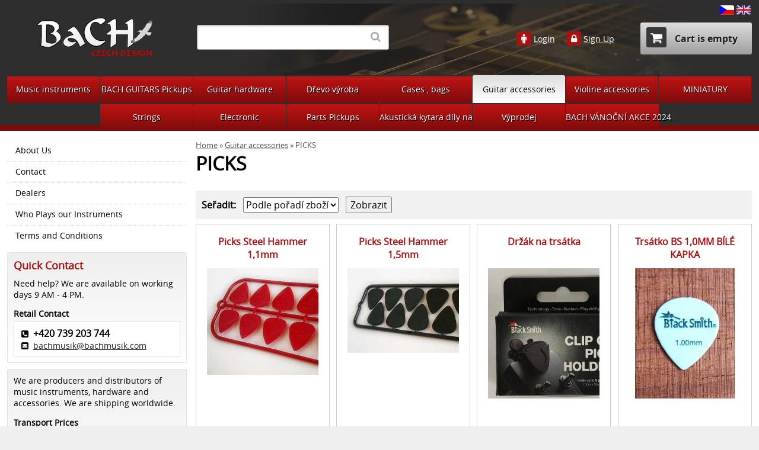

--- FILE ---
content_type: text/html; charset=UTF-8
request_url: https://www.bachmusik.com/en/guitar-accessories/picks
body_size: 4193
content:
<!DOCTYPE html>
<html lang="en">
<head>
    <meta charset="UTF-8">
    <title>PICKS</title>
    <meta name="description" content="" />
    <meta name="keywords" content="" />
    <link rel="stylesheet" href="//code.jquery.com/ui/1.11.2/themes/smoothness/jquery-ui.css">
    <link rel="stylesheet" href="https://www.bachmusik.com/assets/css/main.css?v3"/>
    <link rel="stylesheet" href="https://www.bachmusik.com/assets/css/jquery.colorbox.css"/>
    <link rel="canonical" href="https://www.bachmusik.com/guitar-accessories/picks" />
    <script src="https://www.bachmusik.com/assets/js/dist/main.min.js"></script>
    <link rel="icon" type="image/png" href="https://www.bachmusik.com/favicon.png" sizes="192x192">
<!-- Global site tag (gtag.js) - Google Analytics -->
<script async src="https://www.googletagmanager.com/gtag/js?id=UA-204576860-1"></script>
<script>
  window.dataLayer = window.dataLayer || [];
  function gtag(){dataLayer.push(arguments);}
  gtag('js', new Date());

  gtag('config', 'UA-204576860-1');
</script>

<!-- Ecomail starts -->
<script type="text/javascript">
;(function(p,l,o,w,i,n,g){if(!p[i]){p.GlobalSnowplowNamespace=p.GlobalSnowplowNamespace||[];
p.GlobalSnowplowNamespace.push(i);p[i]=function(){(p[i].q=p[i].q||[]).push(arguments)
};p[i].q=p[i].q||[];n=l.createElement(o);g=l.getElementsByTagName(o)[0];n.async=1;
n.src=w;g.parentNode.insertBefore(n,g)}}(window,document,"script","//d70shl7vidtft.cloudfront.net/ecmtr-2.4.2.js","ecotrack"));
window.ecotrack('newTracker', 'cf', 'd2dpiwfhf3tz0r.cloudfront.net', { /* Initialise a tracker */
appId: 'bachmusic', consentModeV2: true
});
window.ecotrack('setUserIdFromLocation', 'ecmid');
window.ecotrack('trackPageView');
</script>
<!-- Ecomail stops -->

</head>
<body>
<div class="section section__header">
    <div class="wrapper">
        <div class="header">
            <h1><a href="https://www.bachmusik.com/en">B&amp;CH Music<span></span></a></h1>
            <form action="https://www.bachmusik.com/hledat" method="get">
                <p style="position:relative">
                    <input id="js-q" type="text" name="q"/>
                    <button style="position:absolute;right:0em;top:0em" type="submit"><i class="icon-search"></i></button>
                </p>
            </form>
            <div class="links">
                <div class="user">

                                    <i class="icon-male"></i> <a href="https://www.bachmusik.com/en/login">Login</a>
                    <i class="icon-lock"></i> <a href="https://www.bachmusik.com/en/register">Sign Up</a>
                
                </div>
                <div class="cart">
                    <a href="https://www.bachmusik.com/en/cart"><i class="icon-basket"></i> Cart is empty</a>
                                    </div>
            </div>
            <div class="flags">
                <a href="https://www.bachmusik.com"><img src="https://www.bachmusik.com/assets/images/flag-cs.svg" width="40" alt="CS" /></a>
                <a href="https://www.bachmusik.com/en"><img src="https://www.bachmusik.com/assets/images/flag-uk.svg" width="40" alt="EN" /></a>
                <!--
                &nbsp;
                <a href="https://www.bachmusik.com/set-currency/CZK">CZK</a> &nbsp;|&nbsp;
                <a href="https://www.bachmusik.com/set-currency/EUR">EUR</a>
                -->
            </div>                
            <ul>
                                <li>
                

                                                            <a href="https://www.bachmusik.com/en/music-instruments">Music instruments</a>
                                    
                                <li>
                

                                                            <a href="https://www.bachmusik.com/en/bach-guitars-pickups">BACH GUITARS Pickups</a>
                                    
                                <li>
                

                                                            <a href="https://www.bachmusik.com/en/guitar-hardware">Guitar hardware</a>
                                    
                                <li>
                

                                                            <a href="https://www.bachmusik.com/en/drevo-vyroba">Dřevo výroba</a>
                                    
                                <li>
                

                                                            <a href="https://www.bachmusik.com/en/cases-bags">Cases , bags</a>
                                    
                                <li>
                

                                                            <a class="act" href="https://www.bachmusik.com/en/guitar-accessories">Guitar accessories</a>
                                    
                                <li>
                

                                                            <a href="https://www.bachmusik.com/en/violine-accessories">Violine accessories</a>
                                    
                                <li>
                

                                                            <a href="https://www.bachmusik.com/en/miniatury">MINIATURY</a>
                                    
                                <li>
                

                                                            <a href="https://www.bachmusik.com/en/strings">Strings</a>
                                    
                                <li>
                

                                                            <a href="https://www.bachmusik.com/en/electronic">Electronic</a>
                                    
                                <li>
                

                                                            <a href="https://www.bachmusik.com/en/parts-pickups">Parts Pickups</a>
                                    
                                <li>
                

                                                            <a href="https://www.bachmusik.com/en/akusticka-kytara-dily-na-bastleni">Akustická kytara díly na bastlení</a>
                                    
                                <li>
                

                                                            <a href="https://www.bachmusik.com/en/vyprodej">Výprodej</a>
                                    
                                <li>
                

                                                            <a href="https://www.bachmusik.com/en/bach-vanocni-akce-2024">BACH VÁNOČNÍ AKCE 2024</a>
                                    
                            </ul>
        </div>
    </div>
</div>

<div class="section">
    <div class="wrapper">
        <div class="content">

            <div class="side">

                <div class="side-box side-box__menu">
                    
                                        <ul>
                        <li><a href="https://www.bachmusik.com/en/about-us">About Us</a></li>
                        <li><a href="https://www.bachmusik.com/en/contact-us">Contact</a></li>
                        <li><a href="https://www.bachmusik.com/en/dealers">Dealers</a></li>
                        <li><a href="https://www.bachmusik.com/en/who-plays-bach">Who Plays our Instruments</a></li>
                        <li><a href="https://www.bachmusik.com/en/terms-conditions">Terms and Conditions</a></li>
                    </ul>
                                    </div>

                <div class="side-box side-box__quick">
                    <h2>Quick Contact</h2>
                    <p>Need help? We are available on working days 9 AM - 4 PM.</p>
                    <p style="margin:1em 0 0.2em 0;font-weight:bold">Retail Contact                    <div class="contacts">
                        <i class="icon-phone-squared"></i> <strong>+420 739 203 744</strong><br />
                        <i class="icon-mail-squared"></i> <a href="mailto:bachmusik@bachmusik.com">bachmusik@bachmusik.com</a>
                    </div>
                </div>

                <div class="side-box side-box__about">
                    <p>We are producers and distributors of music instruments, hardware and accessories. We are shipping worldwide.</p>

                    
                     
                    <p><strong>Transport Prices</strong><br/>
                        GLS - 100 CZK<br/>
                        PPL Slovakia - 450 CZK<br/>
                        Transport in EU – 24,12 &euro;<br/>
                        Rest of the World – by country</p>
                    
                </div>

                
                                <div class="side-box side-box__contact">
                    <h2>Contact Us</h2>
                    <aside>
                        <a href="http://www.mapy.cz/s/dlBz"><img src="https://www.bachmusik.com/assets/images/mapa.png" alt="Mapa" /></a>
                        <a href="http://www.mapy.cz/s/dlBz"><i class="icon-zoom-in"></i></a>
                    </aside>
                    <p><strong>B&amp;CH Music, s.r.o.</strong><br/>Areal Metan<br />Milotice 696 05</p>
                    <p>
                        <strong>Mo:</strong> closed<br/>
                        <strong>Tu-Th:</strong> 9 - 11:30 AM, 1 - 4:30 PM<br/>
                        <strong>Fr:</strong> 9 - 11:30 AM, 1 - 2:30 PM<br/>
                        <strong>Sa-Su:</strong> closed
                    </p>
                    <p>
                        <strong>Phone / Fax:</strong> +420 518 344 430<br/>
                        <strong>e-mail:</strong> <a href="mailto:bachmusik@bachmusik.com">bachmusik@bachmusik.com</a>
                    </p>
                </div>
                
                
                                <div class="side-box side-box__newsletter">
                    <h2>Newsletter</h2>
                    <p>Enter your e-mail address and we will inform you about new and exciting products in our shop!</p>
                    <form action="https://www.bachmusik.com" method="post">
                        <p><input type="text" name="email"/> <button type="submit"><i class="icon-ok"></i></button></p>
                    </form>
                </div>
                
                <iframe src="//www.facebook.com/plugins/likebox.php?href=https%3A%2F%2Fwww.facebook.com%2Fpages%2FBach-Music%2F401486233289224%3Ffref%3Dts&amp;width=240&amp;height=290&amp;colorscheme=light&amp;show_faces=true&amp;header=true&amp;stream=false&amp;show_border=true&amp;appId=232915863531161" scrolling="no" frameborder="0" style="border:none; overflow:hidden; width:100%; height:290px;" allowTransparency="true"></iframe>

            </div>

            <div class="main">
                <p class="breadcrumbs"><a href="https://www.bachmusik.com/en">Home</a> <span>&raquo;</span> <a href="https://www.bachmusik.com/en/guitar-accessories">Guitar accessories</a> <span>&raquo;</span> PICKS</p>
    <h1>PICKS</h1>

    
    <div class="cat-opts">
        <form method="get" action="">
            <p><strong>Seřadit:</strong> &nbsp;
                <select name="filter[sort]">
                    <option value="generic">Podle pořadí zboží</option>
                    <option value="price-asc" >Od nejlevnějšího</option>
                    <option value="price-desc" >Od nejdražšího</option>
                    <option value="availability" >Dle dostupnosti</option>
                </select>
                &nbsp; <input type="submit" value="Zobrazit" />
            </p>
                    </form>
    </div>

	<div class="items">

        
		

		<div class="item">
			<h2><a href="https://www.bachmusik.com/en/picks-steel-hammer-1-1mm_p1831">Picks Steel Hammer 1,1mm</a></h2>
			<div class="image">
                <a href="https://www.bachmusik.com/en/picks-steel-hammer-1-1mm_p1831"><img src="https://www.bachmusik.com/data/thumbnails/catalog/products/270/bez-nazvu-6-kopie_63..jpg" alt="Picks Steel Hammer 1,1mm" /></a>
                <a href="https://www.bachmusik.com/en/picks-steel-hammer-1-1mm_p1831"></a>
			</div>
            <p class="description">
                            </p>
            <div class="actions row">
             
                <p>
                    <span class="a1">In Stock</span><br />
                    2,04 &euro;                </p>
                <a href="https://www.bachmusik.com/en/cart-add?product_id=1831">Buy</a>
                        </div>
            		</div>
		

		<div class="item">
			<h2><a href="https://www.bachmusik.com/en/picks-steel-hammer-1-5mm_p1832">Picks Steel Hammer 1,5mm</a></h2>
			<div class="image">
                <a href="https://www.bachmusik.com/en/picks-steel-hammer-1-5mm_p1832"><img src="https://www.bachmusik.com/data/thumbnails/catalog/products/270/bez-nazvu-4-kopie_63..jpg" alt="Picks Steel Hammer 1,5mm" /></a>
                <a href="https://www.bachmusik.com/en/picks-steel-hammer-1-5mm_p1832"></a>
			</div>
            <p class="description">
                            </p>
            <div class="actions row">
             
                <p>
                    <span class="a1">In Stock</span><br />
                    2,04 &euro;                </p>
                <a href="https://www.bachmusik.com/en/cart-add?product_id=1832">Buy</a>
                        </div>
            		</div>
		

		<div class="item">
			<h2><a href="https://www.bachmusik.com/en/drzak-na-trsatka_p3178">Držák na trsátka</a></h2>
			<div class="image">
                <a href="https://www.bachmusik.com/en/drzak-na-trsatka_p3178"><img src="https://www.bachmusik.com/data/thumbnails/catalog/products/270/3178.jpg" alt="Držák na trsátka" /></a>
                <a href="https://www.bachmusik.com/en/drzak-na-trsatka_p3178"></a>
			</div>
            <p class="description">
                            </p>
            <div class="actions row">
             
                <p>
                    <span class="a1">In Stock</span><br />
                    4,54 &euro;                </p>
                <a href="https://www.bachmusik.com/en/cart-add?product_id=3178">Buy</a>
                        </div>
            		</div>
		

		<div class="item">
			<h2><a href="https://www.bachmusik.com/en/trsatko-bs-10mm-bile-kapka_p3320">Trsátko BS 1,0MM BÍLÉ KAPKA</a></h2>
			<div class="image">
                <a href="https://www.bachmusik.com/en/trsatko-bs-10mm-bile-kapka_p3320"><img src="https://www.bachmusik.com/data/thumbnails/catalog/products/270/3320.jpg" alt="Trsátko BS 1,0MM BÍLÉ KAPKA" /></a>
                <a href="https://www.bachmusik.com/en/trsatko-bs-10mm-bile-kapka_p3320"></a>
			</div>
            <p class="description">
                            </p>
            <div class="actions row">
             
                <p>
                    <span class="a1">In Stock</span><br />
                    0,42 &euro;                </p>
                <a href="https://www.bachmusik.com/en/cart-add?product_id=3320">Buy</a>
                        </div>
            		</div>
		

		<div class="item">
			<h2><a href="https://www.bachmusik.com/en/trsatko-bs-10mm-modre-slza_p3322">Trsátko BS 1,0MM MODRÉ SLZA</a></h2>
			<div class="image">
                <a href="https://www.bachmusik.com/en/trsatko-bs-10mm-modre-slza_p3322"><img src="https://www.bachmusik.com/data/thumbnails/catalog/products/270/3322.jpg" alt="Trsátko BS 1,0MM MODRÉ SLZA" /></a>
                <a href="https://www.bachmusik.com/en/trsatko-bs-10mm-modre-slza_p3322"></a>
			</div>
            <p class="description">
                            </p>
            <div class="actions row">
             
                <p>
                    <span class="a1">In Stock</span><br />
                    0,58 &euro;                </p>
                <a href="https://www.bachmusik.com/en/cart-add?product_id=3322">Buy</a>
                        </div>
            		</div>
		

		<div class="item">
			<h2><a href="https://www.bachmusik.com/en/trsatko-bs-088mm-zelene-slza_p3323">Trsátko BS 0,88MM ZELENÉ SLZA</a></h2>
			<div class="image">
                <a href="https://www.bachmusik.com/en/trsatko-bs-088mm-zelene-slza_p3323"><img src="https://www.bachmusik.com/data/thumbnails/catalog/products/270/3323_2.jpg" alt="Trsátko BS 0,88MM ZELENÉ SLZA" /></a>
                <a href="https://www.bachmusik.com/en/trsatko-bs-088mm-zelene-slza_p3323"></a>
			</div>
            <p class="description">
                            </p>
            <div class="actions row">
             
                <p>
                    <span class="a1">In Stock</span><br />
                    0,58 &euro;                </p>
                <a href="https://www.bachmusik.com/en/cart-add?product_id=3323">Buy</a>
                        </div>
            		</div>
		

		<div class="item">
			<h2><a href="https://www.bachmusik.com/en/trsatko-bs-05mm-blede-cervene-slza_p3325">Trsátko BS 0,5MM BLEDĚ ČERVENÉ SLZA</a></h2>
			<div class="image">
                <a href="https://www.bachmusik.com/en/trsatko-bs-05mm-blede-cervene-slza_p3325"><img src="https://www.bachmusik.com/data/thumbnails/catalog/products/270/3325.jpg" alt="Trsátko BS 0,5MM BLEDĚ ČERVENÉ SLZA" /></a>
                <a href="https://www.bachmusik.com/en/trsatko-bs-05mm-blede-cervene-slza_p3325"></a>
			</div>
            <p class="description">
                            </p>
            <div class="actions row">
             
                <p>
                    <span class="a1">In Stock</span><br />
                    0,58 &euro;                </p>
                <a href="https://www.bachmusik.com/en/cart-add?product_id=3325">Buy</a>
                        </div>
            		</div>
		

		<div class="item">
			<h2><a href="https://www.bachmusik.com/en/trsatko-bs-073mm-zlute-triangl_p3326">Trsátko BS 0,73MM ŽLUTÉ TRIANGL</a></h2>
			<div class="image">
                <a href="https://www.bachmusik.com/en/trsatko-bs-073mm-zlute-triangl_p3326"><img src="https://www.bachmusik.com/data/thumbnails/catalog/products/270/3326.jpg" alt="Trsátko BS 0,73MM ŽLUTÉ TRIANGL" /></a>
                <a href="https://www.bachmusik.com/en/trsatko-bs-073mm-zlute-triangl_p3326"></a>
			</div>
            <p class="description">
                            </p>
            <div class="actions row">
             
                <p>
                    <span class="a1">In Stock</span><br />
                    0,71 &euro;                </p>
                <a href="https://www.bachmusik.com/en/cart-add?product_id=3326">Buy</a>
                        </div>
            		</div>
		

		<div class="item">
			<h2><a href="https://www.bachmusik.com/en/trsatko-bs-06mm-oranzove-slza_p3327">Trsátko BS 0,6MM ORANŽOVÉ SLZA</a></h2>
			<div class="image">
                <a href="https://www.bachmusik.com/en/trsatko-bs-06mm-oranzove-slza_p3327"><img src="https://www.bachmusik.com/data/thumbnails/catalog/products/270/3327.jpg" alt="Trsátko BS 0,6MM ORANŽOVÉ SLZA" /></a>
                <a href="https://www.bachmusik.com/en/trsatko-bs-06mm-oranzove-slza_p3327"></a>
			</div>
            <p class="description">
                            </p>
            <div class="actions row">
             
                <p>
                    <span class="a1">In Stock</span><br />
                    0,58 &euro;                </p>
                <a href="https://www.bachmusik.com/en/cart-add?product_id=3327">Buy</a>
                        </div>
            		</div>
		

		<div class="item">
			<h2><a href="https://www.bachmusik.com/en/trsatko-bs-10mm-zlute-kapka_p3329">Trsátko BS 1,0MM ŽLUTÉ KAPKA</a></h2>
			<div class="image">
                <a href="https://www.bachmusik.com/en/trsatko-bs-10mm-zlute-kapka_p3329"><img src="https://www.bachmusik.com/data/thumbnails/catalog/products/270/3329.jpg" alt="Trsátko BS 1,0MM ŽLUTÉ KAPKA" /></a>
                <a href="https://www.bachmusik.com/en/trsatko-bs-10mm-zlute-kapka_p3329"></a>
			</div>
            <p class="description">
                            </p>
            <div class="actions row">
             
                <p>
                    <span class="a1">In Stock</span><br />
                    0,40 &euro;                </p>
                <a href="https://www.bachmusik.com/en/cart-add?product_id=3329">Buy</a>
                        </div>
            		</div>
		

		<div class="item">
			<h2><a href="https://www.bachmusik.com/en/trsatko-bs-114mm-tyrkys-triangl_p3330">Trsátko BS 1,14MM TYRKYS TRIANGL</a></h2>
			<div class="image">
                <a href="https://www.bachmusik.com/en/trsatko-bs-114mm-tyrkys-triangl_p3330"><img src="https://www.bachmusik.com/data/thumbnails/catalog/products/270/3330.jpg" alt="Trsátko BS 1,14MM TYRKYS TRIANGL" /></a>
                <a href="https://www.bachmusik.com/en/trsatko-bs-114mm-tyrkys-triangl_p3330"></a>
			</div>
            <p class="description">
                            </p>
            <div class="actions row">
             
                <p>
                    <span class="a1">In Stock</span><br />
                    0,71 &euro;                </p>
                <a href="https://www.bachmusik.com/en/cart-add?product_id=3330">Buy</a>
                        </div>
            		</div>
		

		<div class="item">
			<h2><a href="https://www.bachmusik.com/en/trsatko-bs-114mm-fialova-slza_p3332">Trsátko BS 1,14MM FIALOVÁ SLZA</a></h2>
			<div class="image">
                <a href="https://www.bachmusik.com/en/trsatko-bs-114mm-fialova-slza_p3332"><img src="https://www.bachmusik.com/data/thumbnails/catalog/products/270/3332.jpg" alt="Trsátko BS 1,14MM FIALOVÁ SLZA" /></a>
                <a href="https://www.bachmusik.com/en/trsatko-bs-114mm-fialova-slza_p3332"></a>
			</div>
            <p class="description">
                            </p>
            <div class="actions row">
             
                <p>
                    <span class="a1">In Stock</span><br />
                    0,40 &euro;                </p>
                <a href="https://www.bachmusik.com/en/cart-add?product_id=3332">Buy</a>
                        </div>
            		</div>
		
	</div>

    <p class="pages">
                <span class="stat">
            &nbsp; 12 z 12 &nbsp;
            <a href="?all">Zobrazit vše</a>
        </span>
    </p>

            </div>
        </div>
    </div>
</div>
<section class="footer">
    <div class="wrapper">
        <p>&copy; 2026 B&CH Music, s.r.o.</p>
    </div>
</section>

<script src="https://www.bachmusik.com/assets/js/jquery.colorbox-min.js"></script>


<script>
    $(document).ready(function(){

        $(".lb").colorbox({rel:'lb'});

        $( "#js-q" ).autocomplete({
            source: "https://www.bachmusik.com/search-autocomplete",
            minLength: 2,
            select: function( event, ui ) {

                if(ui.item) {
                    location.href = "https://www.bachmusik.com" + "/" + ui.item.value + "_p" + ui.item.id;
                }

            }
        });

    });
</script>
</body>
</html>


--- FILE ---
content_type: text/css
request_url: https://www.bachmusik.com/assets/css/main.css?v3
body_size: 6574
content:
html{font-family:sans-serif;-ms-text-size-adjust:100%;-webkit-text-size-adjust:100%}body{margin:0}article,aside,details,figcaption,figure,footer,header,hgroup,main,nav,section,summary{display:block}audio,canvas,progress,video{display:inline-block;vertical-align:baseline}audio:not([controls]){display:none;height:0}[hidden],template{display:none}a{background:0 0}a:active,a:hover{outline:0}abbr[title]{border-bottom:1px dotted}b,strong{font-weight:700}dfn{font-style:italic}mark{background:#ff0;color:#000}small{font-size:80%}sub,sup{font-size:75%;line-height:0;position:relative;vertical-align:baseline}sup{top:-.5em}sub{bottom:-.25em}img{border:0}svg:not(:root){overflow:hidden}figure{margin:1em 40px}hr{-moz-box-sizing:content-box;box-sizing:content-box;height:0}pre{overflow:auto}code,kbd,pre,samp{font-family:monospace,monospace;font-size:1em}button,input,optgroup,select,textarea{color:inherit;font:inherit;margin:0}button{overflow:visible}button,select{text-transform:none}button,html input[type=button],input[type=reset],input[type=submit]{-webkit-appearance:button;cursor:pointer}button[disabled],html input[disabled]{cursor:default}button::-moz-focus-inner,input::-moz-focus-inner{border:0;padding:0}input{line-height:normal}input[type=checkbox],input[type=radio]{box-sizing:border-box;padding:0}input[type=number]::-webkit-inner-spin-button,input[type=number]::-webkit-outer-spin-button{height:auto}input[type=search]{-webkit-appearance:textfield;-moz-box-sizing:content-box;-webkit-box-sizing:content-box;box-sizing:content-box}input[type=search]::-webkit-search-cancel-button,input[type=search]::-webkit-search-decoration{-webkit-appearance:none}fieldset{border:1px solid silver;margin:0 2px;padding:.35em .625em .75em}legend{border:0;padding:0}textarea{overflow:auto}optgroup{font-weight:700}table{border-collapse:collapse;border-spacing:0}td,th{padding:0}@font-face{font-family:carticons;src:url(../fonts/carticons.eot?39434838);src:url(../fonts/carticons.eot?39434838#iefix) format('embedded-opentype'),url(../fonts/carticons.woff?39434838) format('woff'),url(../fonts/carticons.ttf?39434838) format('truetype'),url(../fonts/carticons.svg?39434838#carticons) format('svg');font-weight:400;font-style:normal}[class*=" icon-"]:before,[class^=icon-]:before{font-family:carticons;font-style:normal;font-weight:400;speak:none;display:inline-block;text-decoration:inherit;width:1em;margin-right:.2em;text-align:center;font-variant:normal;text-transform:none;line-height:1em;margin-left:.2em}.icon-spin5:before{content:'\e800'}.icon-music:before{content:'\e801'}.icon-search:before{content:'\e802'}.icon-mail-alt:before{content:'\e803'}.icon-heart:before{content:'\e804'}.icon-star:before{content:'\e805'}.icon-male:before{content:'\e806'}.icon-videocam:before{content:'\e807'}.icon-camera:before{content:'\e808'}.icon-ok:before{content:'\e809'}.icon-th-list:before{content:'\e80a'}.icon-th:before{content:'\e80b'}.icon-ok-circled:before{content:'\e80c'}.icon-cancel:before{content:'\e80d'}.icon-cancel-circled:before{content:'\e80e'}.icon-plus-squared:before{content:'\e80f'}.icon-minus-squared:before{content:'\e810'}.icon-help-circled:before{content:'\e811'}.icon-info-circled:before{content:'\e812'}.icon-home:before{content:'\e813'}.icon-quote-left:before{content:'\e814'}.icon-quote-right:before{content:'\e815'}.icon-thumbs-up-alt:before{content:'\e816'}.icon-thumbs-down-alt:before{content:'\e817'}.icon-pencil:before{content:'\e818'}.icon-comment:before{content:'\e819'}.icon-chat:before{content:'\e81a'}.icon-comment-empty:before{content:'\e81b'}.icon-attention:before{content:'\e81c'}.icon-basket:before{content:'\e81d'}.icon-calendar:before{content:'\e81e'}.icon-cog:before{content:'\e81f'}.icon-zoom-in:before{content:'\e820'}.icon-zoom-out:before{content:'\e821'}.icon-down-circled2:before{content:'\e822'}.icon-up-circled2:before{content:'\e823'}.icon-left-circled2:before{content:'\e824'}.icon-right-circled2:before{content:'\e825'}.icon-down-dir:before{content:'\e826'}.icon-up-dir:before{content:'\e827'}.icon-left-dir:before{content:'\e828'}.icon-right-dir:before{content:'\e829'}.icon-angle-left:before{content:'\e82a'}.icon-angle-right:before{content:'\e82b'}.icon-angle-up:before{content:'\e82c'}.icon-angle-down:before{content:'\e82d'}.icon-sort:before{content:'\e82e'}.icon-sort-down:before{content:'\e82f'}.icon-sort-up:before{content:'\e830'}.icon-sort-alt-up:before{content:'\e831'}.icon-sort-alt-down:before{content:'\e832'}.icon-smile:before{content:'\e833'}.icon-frown:before{content:'\e834'}.icon-meh:before{content:'\e835'}.icon-lock:before{content:'\e836'}.icon-eye:before{content:'\e837'}.icon-lock-open-alt:before{content:'\e838'}.icon-thumbs-up:before{content:'\e839'}.icon-thumbs-down:before{content:'\e83a'}.icon-phone:before{content:'\e83b'}.icon-phone-squared:before{content:'\e83c'}.icon-mail:before{content:'\e83d'}.icon-mail-squared:before{content:'\e83e'}.icon-ok-circled2:before{content:'\e83f'}.icon-ok-squared:before{content:'\e840'}.icon-cancel-circled2:before{content:'\e841'}.icon-plus:before{content:'\e842'}.icon-plus-circled:before{content:'\e843'}.icon-minus-circled:before{content:'\e844'}.icon-help:before{content:'\e845'}.icon-info:before{content:'\e846'}.icon-link-ext:before{content:'\e847'}.icon-attach:before{content:'\e848'}.icon-lock-open:before{content:'\e849'}.icon-folder:before{content:'\e84a'}.icon-folder-open:before{content:'\e84b'}.icon-folder-empty:before{content:'\e84c'}.icon-folder-open-empty:before{content:'\e84d'}.icon-lightbulb:before{content:'\e84e'}.icon-block:before{content:'\e84f'}.icon-resize-vertical:before{content:'\e850'}.icon-move:before{content:'\e851'}.icon-resize-horizontal:before{content:'\e852'}.icon-angle-circled-left:before{content:'\e853'}.icon-angle-circled-up:before{content:'\e854'}.icon-angle-circled-right:before{content:'\e855'}.icon-angle-circled-down:before{content:'\e856'}.icon-down-open:before{content:'\e857'}.icon-left-open:before{content:'\e858'}.icon-right-open:before{content:'\e859'}.icon-up-open:before{content:'\e85a'}.icon-check:before{content:'\e85b'}.animate-spin{-moz-animation:spin 2s infinite linear;-o-animation:spin 2s infinite linear;-webkit-animation:spin 2s infinite linear;animation:spin 2s infinite linear;display:inline-block}@-moz-keyframes spin{0%{-moz-transform:rotate(0deg);-o-transform:rotate(0deg);-webkit-transform:rotate(0deg);transform:rotate(0deg)}100%{-moz-transform:rotate(359deg);-o-transform:rotate(359deg);-webkit-transform:rotate(359deg);transform:rotate(359deg)}}@-webkit-keyframes spin{0%{-moz-transform:rotate(0deg);-o-transform:rotate(0deg);-webkit-transform:rotate(0deg);transform:rotate(0deg)}100%{-moz-transform:rotate(359deg);-o-transform:rotate(359deg);-webkit-transform:rotate(359deg);transform:rotate(359deg)}}@-o-keyframes spin{0%{-moz-transform:rotate(0deg);-o-transform:rotate(0deg);-webkit-transform:rotate(0deg);transform:rotate(0deg)}100%{-moz-transform:rotate(359deg);-o-transform:rotate(359deg);-webkit-transform:rotate(359deg);transform:rotate(359deg)}}@-ms-keyframes spin{0%{-moz-transform:rotate(0deg);-o-transform:rotate(0deg);-webkit-transform:rotate(0deg);transform:rotate(0deg)}100%{-moz-transform:rotate(359deg);-o-transform:rotate(359deg);-webkit-transform:rotate(359deg);transform:rotate(359deg)}}@keyframes spin{0%{-moz-transform:rotate(0deg);-o-transform:rotate(0deg);-webkit-transform:rotate(0deg);transform:rotate(0deg)}100%{-moz-transform:rotate(359deg);-o-transform:rotate(359deg);-webkit-transform:rotate(359deg);transform:rotate(359deg)}}@font-face{font-family:opensans;src:url(../fonts/opensans/opensans-regular-webfont.eot?) format('eot'),url(../fonts/opensans/opensans-regular-webfont.woff) format('woff'),url(../fonts/opensans/opensans-regular-webfont.ttf) format('truetype')}@font-face{font-family:opensans-bold;src:url(../fonts/opensans/opensans-bold-webfont.eot?) format('eot'),url(../fonts/opensans/opensans-bold-webfont.woff) format('woff'),url(../fonts/opensans/opensans-bold-webfont.ttf) format('truetype')}.buy:after,.buy:before,.cart-links:after,.cart-links:before,.detail-wrap:after,.detail-wrap:before,.order .fees ul label:after,.order .fees ul label:before,.order-links:after,.order-links:before,.order-summary:after,.order-summary:before,.row:after,.row:before,.subcategories:after,.subcategories:before{content:"";display:table}.buy:after,.cart-links:after,.detail-wrap:after,.order .fees ul label:after,.order-links:after,.order-summary:after,.row:after,.subcategories:after{clear:both}body{width:100%;zoom:1}body:after,body:before{content:"";display:table}body:after{clear:both}.cart,.clearfix,.dealers,.header,.items,.order,.page__kdohraje .people,.photos-2,.photos-3{zoom:1}.cart:after,.cart:before,.clearfix:after,.clearfix:before,.dealers:after,.dealers:before,.header:after,.header:before,.items:after,.items:before,.order:after,.order:before,.page__kdohraje .people:after,.page__kdohraje .people:before,.photos-2:after,.photos-2:before,.photos-3:after,.photos-3:before{content:"";display:table}.cart:after,.clearfix:after,.dealers:after,.header:after,.items:after,.order:after,.page__kdohraje .people:after,.photos-2:after,.photos-3:after{clear:both}.section{padding:16px 0;background:#fff}.section__header{background:url(../images/bg-header.jpg) center center no-repeat #2e2e2e;padding:0;border-bottom:10px solid #7c0c0c}.wrapper{max-width:1280px;padding:0 12px;margin:0 auto}.content{display:block;width:101.19047619%;margin:0 -.5952381%;zoom:1}.content:after,.content:before{content:"";display:table}.content:after{clear:both}.side{display:inline;float:left;width:23.80952381%;margin:0 .5952381%}.side p{margin:0}.main{display:inline;float:left;width:73.80952381%;margin:0 .5952381%}@media screen and (max-width:1024px){.side{display:inline;float:left;width:98.80952381%;margin:0 .5952381% 10px}.main{display:inline;float:left;width:98.80952381%;margin:0 .5952381%}}.header{position:relative}.header h1{position:relative;float:left;margin:18px 16px 16px 20px;width:270px;height:93px;text-indent:-9999em;z-index:2}.header h1 span{display:block;position:absolute;left:0;top:0;width:100%;height:93px;background:url(../images/logo.png) no-repeat;z-index:3}.header form{float:left;margin:28px 0 0;padding:14px;border-radius:3px}.header form p{margin:0}.header form p input[type=text]{width:18em;border:1px solid #aaa;font-size:18px;padding:8px 36px 8px 12px;border-radius:3px;box-shadow:inset 1px 2px 3px rgba(0,0,0,.15)}.header form p button[type=submit]{margin-left:-46px;font-size:18px;padding:7px 10px;background:0 0;border:none;color:#aaa}.header form p button[type=submit]:hover{color:#a11}.header ul{font-family:opensans;clear:both;padding:0;margin:0 0 -10px;text-align:center}.header ul li{display:inline-block;width:12.5%}.header ul a{display:block;position:relative;text-shadow:1px 1px 0 #000;padding:12px 0 14px;color:#fff;text-decoration:none;margin-right:1px;font-size:14px;white-space:nowrap;background:#c11313;background:-webkit-gradient(linear,left top,left bottom,color-stop(0,#c11313),color-stop(1,#7c0c0c));background:-webkit-linear-gradient(90deg,#7c0c0c,#c11313);background:linear-gradient(0deg,#7c0c0c,#c11313);filter:progid:DXImageTransform.Microsoft.gradient(startColorstr='#7c0c0c', endColorstr='#c11313', GradientType=0);border-radius:3px 3px 0 0;border-top:2px solid #2e2e2e}.header ul a.act,.header ul a:hover{background:#dedede;background:-webkit-gradient(linear,left top,left bottom,color-stop(0,#dedede),color-stop(1,#fff));background:-webkit-linear-gradient(90deg,#fff,#dedede);background:linear-gradient(0deg,#fff,#dedede);filter:progid:DXImageTransform.Microsoft.gradient(startColorstr='#ffffff', endColorstr='#dedede', GradientType=0);padding:14px 0;border-top:0;color:#000;text-shadow:0 0 1px #fff}.header ul li:last-child a{margin-right:0}.header .flags{position:absolute;right:2px;top:8px}.header .flags img{width:24px;height:auto;border-radius:3px}.links{float:right;width:40%;padding-top:46px;text-align:right}.links .cart{display:inline-block;position:relative;font-size:.9em}.links .cart span{position:absolute;display:block;left:32px;top:-12px;color:#fff;background:#a00;text-align:center;line-height:20px;width:20px;height:20px;font-size:14px;border-radius:20px}.links .cart span a{color:#fff;text-decoration:none}.links .cart i{display:inline-block;padding:3px 3px 3px 2px;border-radius:3px;background:#383838;margin-right:10px;font-size:1.3em;color:#fff}.links .cart>a{font-family:opensans-bold;padding:16px 24px 16px 10px;border-radius:3px;text-decoration:none;text-shadow:1px 1px 0 rgba(255,255,255,.4);font-size:1.1em;background:#dedede;background:-webkit-gradient(linear,left top,left bottom,color-stop(0,#dedede),color-stop(1,#9e9e9e));background:-webkit-linear-gradient(90deg,#9e9e9e,#dedede);background:linear-gradient(0deg,#9e9e9e,#dedede);filter:progid:DXImageTransform.Microsoft.gradient(startColorstr='#9e9e9e', endColorstr='#dedede', GradientType=0);color:#1e1e1e}.links .cart>a:hover{background:#c4c4c4;background:-webkit-gradient(linear,left top,left bottom,color-stop(0,#c4c4c4),color-stop(1,#858585));background:-webkit-linear-gradient(90deg,#858585,#c4c4c4);background:linear-gradient(0deg,#858585,#c4c4c4);filter:progid:DXImageTransform.Microsoft.gradient(startColorstr='#858585', endColorstr='#c4c4c4', GradientType=0)}.links .cart>a:hover i{background:#000}.user{display:inline-block;padding-right:40px}.user i{padding:1px;background:#a11;color:#fff;margin-left:1em;border-radius:3px}.user a{font-size:.85em;color:#fff}.user a:hover{text-decoration:none}body.login{background:#fff}.login-page{max-width:480px;margin:5em auto;padding:2em;border-radius:4px;border:1px solid #dedede;text-shadow:1px 1px 0 #fff;background:#f9f9f9;background:-webkit-gradient(linear,left top,left bottom,color-stop(0,#f9f9f9),color-stop(1,#dedede));background:-webkit-linear-gradient(90deg,#dedede,#f9f9f9);background:linear-gradient(0deg,#dedede,#f9f9f9);filter:progid:DXImageTransform.Microsoft.gradient(startColorstr='#dedede', endColorstr='#f9f9f9', GradientType=0)}.login-page h1{margin:0 0 1em}.login-page label{clear:left;float:left;width:25%;text-align:right;padding:8px 14px 0 0;text-shadow:1px 1px 0 #fff}.login-page span{float:right;width:74%;padding:0 0 1em}.login-page input{font-size:1.1em;padding:8px}.login-page input[type=password],.login-page input[type=text]{width:100%;border:1px solid #aaa;border-radius:4px;box-shadow:inset 1px 2px 3px rgba(0,0,0,.3)}.login-page input[type=submit]{background:#428bca;color:#fff;border:none;padding:10px 20px;border-radius:3px}.login-page input[type=submit]:hover{background:#3071a9}p.error{margin:-12px 0 1.5em;border-radius:4px;border:1px solid #dedede;padding:1em;background:#fff;color:red}.index-ad{height:320px;position:relative;margin-bottom:10px;background:url(../images/_ad2.jpg) top center no-repeat}.index-ad div{position:absolute;left:40px;top:32px;color:#fff;text-shadow:1px 1px 0 #000}.index-ad a{position:absolute;left:0;top:0;width:100%;height:320px}.index-news{display:block;width:101.19047619%;zoom:1;margin:0 0 2em}.index-news:after,.index-news:before{content:"";display:table}.index-news:after{clear:both}.index-news__picture{display:inline;float:left;width:23.80952381%;margin:0 .5952381%;height:140px;background:#e1e1e1}.index-news__text{display:inline;float:left;width:73.80952381%;margin:0 .5952381%}.index-news__text h2{font-size:1.2em;margin:0 0 .5em}.index-news__text h2 span{color:#555;font-size:.7em;margin-left:1em}.index-news__text p{margin:0 0 1em}.index-news__text p:last-child{margin-bottom:0}.items{display:block;width:101.19047619%;margin:0 -.5952381%;zoom:1}.items:after,.items:before{content:"";display:table}.items:after{clear:both}.items .item{position:relative;display:inline;float:left;width:23.80952381%;margin:0 .5952381% 10px;background:#fff;padding:18px;height:480px;border:1px solid #ccc}.items .item h2{font-size:1em;margin:0 0 1em;text-align:center;height:2.5em;overflow:hidden}.items .item h2 a{text-decoration:none;color:#a11}.items .item .image{position:relative;height:240px;text-align:center;overflow:hidden}.items .item .description{margin:0 0 1em;font-size:.85em;height:86px;overflow:hidden;line-height:125%}.items .item .actions{padding-top:12px}.items .item .actions p{float:left;margin:-6px 0 0;color:#000;font-weight:700;font-size:1.1em}.items .item .actions p span{font-family:sans-serif;font-size:11px;color:#fff;background:#080;padding:2px 3px;text-shadow:none;border-radius:2px}.items .item .actions p span.a2{background-color:#900}.items .item .actions a{float:right;background:#194;background:-webkit-gradient(linear,left top,left bottom,color-stop(0,#194),color-stop(1,#095425));background:-webkit-linear-gradient(90deg,#095425,#194);background:linear-gradient(0deg,#095425,#194);filter:progid:DXImageTransform.Microsoft.gradient(startColorstr='#095425', endColorstr='#119944', GradientType=0);color:#fff;padding:8px 12px;border-radius:3px;text-decoration:none;text-shadow:1px 1px 0 #042611}.items .item .actions a:hover{background:#a11;color:#fff;text-shadow:none}.items .item .actions a.alt{float:right;background:#ebebeb;background:-webkit-gradient(linear,left top,left bottom,color-stop(0,#ebebeb),color-stop(1,#c4c4c4));background:-webkit-linear-gradient(90deg,#c4c4c4,#ebebeb);background:linear-gradient(0deg,#c4c4c4,#ebebeb);filter:progid:DXImageTransform.Microsoft.gradient(startColorstr='#c4c4c4', endColorstr='#ebebeb', GradientType=0);color:#000;padding:8px 12px;border-radius:3px;text-decoration:none;text-shadow:1px 1px 0 #fff}.items .item .actions a.alt:hover{background:#a11;color:#fff;text-shadow:none}.items .item .tags{position:absolute;left:0;top:70px;font-size:.85em;line-height:200%}.items .item .tags span{background:#d00;color:#fff;padding:2px 4px}.breadcrumbs{font-size:.8em;margin:0;color:#555}.breadcrumbs a{color:#555}.subcategories{margin:1em 0 2em;border-radius:3px}.subcategories ul{margin:0 0 0 1px;padding:0}.subcategories ul li{list-style:none;float:left;width:20%;background:#fff;padding:8px 0;margin:0 0 -1px -1px;border:1px solid #ccc}.subcategories ul li p{margin:0}.subcategories ul li p.pic{height:100px;overflow:hidden;text-align:center}.subcategories ul li p.txt{height:2.5em;font-size:.8em;overflow:hidden;text-align:center;line-height:110%;padding:6px 0}.subcategories ul li p.txt a{text-decoration:none;color:#1e1e1e}.subcategories ul li p.txt a:hover{color:#a11}.cat-opts{background:#f1f1f1;margin:1.5em 0 .5em;padding:10px}.cat-opts p{margin:0 0 1em}.cat-opts p:last-child{margin-bottom:0}.pages a{display:inline-block;background:#f7f7f7;background:-webkit-gradient(linear,left top,left bottom,color-stop(0,#f7f7f7),color-stop(1,#b8b8b8));background:-webkit-linear-gradient(90deg,#b8b8b8,#f7f7f7);background:linear-gradient(0deg,#b8b8b8,#f7f7f7);filter:progid:DXImageTransform.Microsoft.gradient(startColorstr='#b8b8b8', endColorstr='#f7f7f7', GradientType=0);text-align:center;margin-right:2px;width:24px;height:24px;line-height:22px;border-radius:3px;border:1px solid #aaa;font-size:.9em;color:#000;text-decoration:none}.pages .arrow-inactive-l,.pages .arrow-inactive-r{display:none}.pages .arrow-r{line-height:19px;padding-left:2px}.pages .arrow-l{line-height:19px;padding-left:-2px}.pages a.act,.pages a:hover{background:#a11;border:1px solid #c00;color:#fff}.pages span.stat{font-size:.85em;color:#1e1e1e;border-radius:3px;padding:4px;margin-left:1.5em}.pages span.stat a{border-radius:2px;padding:2px 4px;width:auto;line-height:auto}.side-box{background:#efefef;background:-webkit-gradient(linear,left top,left bottom,color-stop(0,#efefef),color-stop(1,#fff));background:-webkit-linear-gradient(90deg,#fff,#efefef);background:linear-gradient(0deg,#fff,#efefef);filter:progid:DXImageTransform.Microsoft.gradient(startColorstr='#ffffff', endColorstr='#efefef', GradientType=0);border:1px solid #e2e2e2;margin:0 0 10px;padding:10px;border-radius:3px}.side-box h2{margin:0 0 .5em;color:#a11;font-size:1.1em}.side-box p{font-size:.85em;margin:0 0 1em}.side-box a{color:#a11}.side-box__categories{background:#ddd}.side-box__categories h2{font-size:1.1em;margin:0 0 1px;padding:6px 10px}.side-box__categories ul{margin:0;padding:0}.side-box__categories ul li{list-style:none;margin-bottom:1px}.side-box__categories ul li a{display:block;padding:6px 0 6px 10px;font-size:.85em;text-decoration:none;color:#222}.side-box__categories ul li a:hover{background:#999;color:#fff}.side-box__menu{background:0 0;border:none;padding:0}.side-box__menu ul{margin:0;padding:0}.side-box__menu ul li{list-style:none}.side-box__menu ul li a{display:block;background:0 0;font-size:.85em;text-decoration:none;padding:8px 14px;border-bottom:1px dotted #d6d6d6;color:#000}.side-box__menu ul li a:hover{font-weight:700;background:#efefef;padding-left:16px;color:#000}.side-box__menu ul li:last-child a{border-bottom:none}.side-box__menu--small{margin:0 0 10px;background:#eee}.side-box__menu--small ul li a{background:0 0;padding:2px 10px}.side-box__quick .contacts{overflow:hidden;font-size:14px;margin:0;background:#fff;border:1px solid #ddd;padding:8px}.side-box__quick .contacts strong{font-size:16px}.side-box__quick .contacts span{display:block;float:left;width:40px;height:40px;background-size:100%;margin-right:6px}.side-box__quick .contacts span.radek{background:url(../images/radek.jpg) center center/100% no-repeat}.side-box__quick .contacts span.martin{background:url(../images/martin.jpg) center center/100% no-repeat}.side-box__quick a{color:#1e1e1e}.side-box__quick p:last-child{margin:0}.side-box__news .side-box__news--inner{font-size:.9em}.side-box__contact aside{position:relative;float:right;width:101px;height:68px;margin:0 10px 0 0}.side-box__contact aside img{position:absolute;left:0;top:0;z-index:2;border:1px solid #fff}.side-box__contact aside i{position:absolute;right:8px;bottom:8px;width:20px;height:20px;z-index:3;color:#fff;text-shadow:0 0 4px rgba(0,0,0,.9);font-size:1.2em}.side-box__newsletter form{white-space:nowrap}.side-box__newsletter p{margin:1em 0 0}.side-box__newsletter input[type=text]{width:100%;border:1px solid #aaa;font-size:14px;padding:6px 36px 6px 8px;border-radius:3px;box-shadow:inset 1px 2px 3px rgba(0,0,0,.15)}.side-box__newsletter button[type=submit]{background:#888;background:-webkit-gradient(linear,left top,left bottom,color-stop(0,#888),color-stop(1,#aaa));background:-webkit-linear-gradient(90deg,#aaa,#888);background:linear-gradient(0deg,#aaa,#888);filter:progid:DXImageTransform.Microsoft.gradient(startColorstr='#aaaaaa', endColorstr='#888888', GradientType=0);margin-left:-36px;font-size:13px;padding:3px 5px;border:none;color:#fff;border-radius:3px}.side-box__newsletter button[type=submit]:hover{background:#a11;background:-webkit-gradient(linear,left top,left bottom,color-stop(0,#a11),color-stop(1,#930f0f));background:-webkit-linear-gradient(90deg,#930f0f,#a11);background:linear-gradient(0deg,#930f0f,#a11);filter:progid:DXImageTransform.Microsoft.gradient(startColorstr='#930f0f', endColorstr='#aa1111', GradientType=0)}h1{font-size:2em;margin:0 0 .7em}.page{padding:10px 24px}.page p{color:#3e3e3e;margin:0 0 1em}.page a{color:#a11}.page__kontakty aside{float:right;width:55%}.page__kontakty table td{padding-right:16px}.page__kontakty .notice{font-size:.9em;color:#444;margin:1em 0}.photos-2{margin-left:-1%;margin-bottom:.3%}.photos-2 a{display:block;float:left;width:49%;margin:0 0 0 1%}.photos-2 img{width:100%;height:auto;border-radius:3px}.photos-3{margin-left:-1%;margin-bottom:.3%}.photos-3 a{display:block;float:left;width:32.33%;margin:0 0 0 1%}.photos-3 img{width:100%;height:auto;border-radius:3px}.page__kdohraje .people{margin-left:-1%}.page__kdohraje .people .p{float:left;width:49%;margin:0 0 1% 1%;padding:1em;text-align:center}.page__kdohraje .people .p img{height:320px;width:auto}.page__kdohraje .ohlas{background:#efefef;background:-webkit-gradient(linear,left top,left bottom,color-stop(0,#efefef),color-stop(1,#fff));background:-webkit-linear-gradient(90deg,#fff,#efefef);background:linear-gradient(0deg,#fff,#efefef);filter:progid:DXImageTransform.Microsoft.gradient(startColorstr='#ffffff', endColorstr='#efefef', GradientType=0);border:1px solid #e2e2e2;margin:0 0 1em;padding:1em;font-size:.9em;border-radius:3px}.dealers{display:block;width:101.19047619%;margin:1em -.5952381% 0;zoom:1}.dealers:after,.dealers:before{content:"";display:table}.dealers:after{clear:both}.dealers .dealer{display:inline;float:left;width:48.80952381%;margin:0 .5952381% 10px;padding:1em;background:#efefef;max-height:250px;overflow:hidden}.dealers .dealer h2{font-size:1.3em;margin:0 0 .2em;color:#a11}.dealers .dealer a{color:#6b6b6b}.dealers .dealer p{margin:0 0 .5em}.detail-wrap{border:1px solid #ccc;border-radius:3px;margin-bottom:12px;position:relative}.detail-description{float:right;width:65%;padding:12px}.detail-pictures{float:left;width:33%;text-align:center;padding:12px}.pictures-small{background:#efefef;margin-top:12px;padding:10px}.pictures-small .item{float:left;width:33%}.pictures-small .item img{width:95%;height:auto}.buy{position:absolute;right:12px;bottom:0;width:63%;background:#e1e1e1;margin:2em 0 1em;padding:1em;border-radius:3px}.buy p{margin:0}.buy p:first-child{float:left;width:49%;font-size:1.6em;font-weight:700;line-height:100%;margin-top:-10px}.buy p:first-child span{font-family:sans-serif;font-size:11px;color:#fff;background:#080;padding:2px 3px;text-shadow:none;border-radius:2px}.buy p:first-child span.a2{background-color:#900}.buy p:last-child{float:right;text-align:right}.buy p:last-child input[type=number],.buy p:last-child input[type=text]{font-size:18px;padding:8px 2px 8px 10px;border:1px solid #aaa;border-radius:3px;box-shadow:inset 1px 2px 3px rgba(0,0,0,.15);text-align:center;width:50px;font-weight:700;margin-right:8px}.buy p:last-child input[type=submit]{background:#a11;color:#fff;font-size:14px;padding:10px;border-radius:3px;font-weight:700;border:1px solid #a11}.buy p:last-child input[type=submit]:hover{background:#d81616;color:#fff}.cart .cart-list{width:100%;border:1px solid #ccc}.cart .cart-list .thumbnail{width:110px;text-align:center;padding-right:16px}.cart .cart-list .title a{color:#000;text-decoration:none}.cart .cart-list .qty{width:110px;text-align:center}.cart .cart-list .price{width:180px;text-align:right}.cart .cart-list .del{width:64px}.cart .cart-list .del form{float:right;margin:0;padding:0}.cart .cart-list .del input[type=submit]{background:#a11;color:#fff;border-radius:40px;display:block;width:18px;height:18px;padding:0;text-align:center;line-height:16px;font-size:11px;border:none}.cart .cart-list thead th{background:#e5e5e5;color:#6b6b6b;text-align:left;padding:8px}.cart .cart-list td{padding:8px;text-align:left;vertical-align:middle}.cart .cart-list form{position:relative;float:left;padding:9px 0 0}.cart .cart-list .qty div{width:80px;position:relative;float:left}.cart .cart-list .qty div input[type=text]{width:44px;height:32px;font-size:18px;text-align:center;border:1px solid #c5c5c5}.cart .cart-list .qty div .qty-plus{position:absolute;right:0;top:0;width:16px;height:15px;line-height:15px;background:#c5c5c5;color:#fff;text-decoration:none}.cart .cart-list .qty div .qty-plus:hover{background:#6b6b6b}.cart .cart-list .qty div .qty-minus{position:absolute;right:0;bottom:0;width:16px;height:15px;line-height:15px;background:#c5c5c5;color:#fff;text-decoration:none}.cart .cart-list .qty div .qty-minus:hover{background:#6b6b6b}.cart-summary{margin:3em 0 1em;width:100%;border:1px solid #ccc}.cart-summary td{background:#efefef;color:#000;padding:6px 10px;text-align:right;font-size:12px}.cart-summary td:first-child{width:500px;text-align:left;font-size:16px;font-weight:700}.cart-summary td:last-child{width:240px;font-size:16px;font-weight:700}.cart-links{padding:10px 0}.cart-links a{color:#1e1e1e;padding:10px 24px;font-size:14px;text-decoration:none}.cart-links .link-back{float:left;background:#ebebeb;background:-webkit-gradient(linear,left top,left bottom,color-stop(0,#ebebeb),color-stop(1,#c4c4c4));background:-webkit-linear-gradient(90deg,#c4c4c4,#ebebeb);background:linear-gradient(0deg,#c4c4c4,#ebebeb);filter:progid:DXImageTransform.Microsoft.gradient(startColorstr='#c4c4c4', endColorstr='#ebebeb', GradientType=0);text-shadow:1px 1px 0 rgba(255,255,255,.5);border-radius:3px}.cart-links .link-back:hover{background:#f7f7f7;background:-webkit-gradient(linear,left top,left bottom,color-stop(0,#f7f7f7),color-stop(1,#d1d1d1));background:-webkit-linear-gradient(90deg,#d1d1d1,#f7f7f7);background:linear-gradient(0deg,#d1d1d1,#f7f7f7);filter:progid:DXImageTransform.Microsoft.gradient(startColorstr='#d1d1d1', endColorstr='#f7f7f7', GradientType=0)}.cart-links .link-order{float:right;background:#d81616;background:-webkit-gradient(linear,left top,left bottom,color-stop(0,#d81616),color-stop(1,#a11));background:-webkit-linear-gradient(90deg,#a11,#d81616);background:linear-gradient(0deg,#a11,#d81616);filter:progid:DXImageTransform.Microsoft.gradient(startColorstr='#aa1111', endColorstr='#d81616', GradientType=0);color:#fff;text-shadow:1px 1px 0 #000;border-radius:3px}.cart-links .link-order:hover{background:#eb3636;background:-webkit-gradient(linear,left top,left bottom,color-stop(0,#eb3636),color-stop(1,#d81616));background:-webkit-linear-gradient(90deg,#d81616,#eb3636);background:linear-gradient(0deg,#d81616,#eb3636);filter:progid:DXImageTransform.Microsoft.gradient(startColorstr='#d81616', endColorstr='#eb3636', GradientType=0);color:#fff;text-shadow:none}.order .hide{display:none}.order .fees h3{color:#a11;font-size:18px;margin:0 0 1em}.order .fees-box{margin:0 0 2em}.order .fees ul{margin:0;padding:0}.order .fees ul li{list-style:none}.order .fees ul label{display:block;position:relative;background:#efefef;border:1px solid #ccc;border-radius:3px;margin:0 0 8px;padding:1em}.order .fees ul label span{font-weight:700}.order .fees ul label p{margin:12px 0 0;font-size:.85em;padding-left:18px}.order .fees ul label:hover{border:1px solid #a11;background:#fff}.order .fees ul label .tooltip{position:absolute;left:30px;top:38px;z-index:1000;background:#6b6b6b;color:#fff;padding:8px 10px;font-size:.9em;display:none;max-width:400px}.order .fees ul label.act{background:#a11;color:#fff}.order .fees ul label:hover .tooltip{display:block}.order .fees ul input{vertical-align:middle}.order .fees ul input:checked+span{font-weight:700}.order-summary{font-weight:700;padding:2em 0;font-size:1.2em}.order-summary p{float:left;width:35%;margin:0;color:#a11}.order-summary aside{float:right;width:64%;text-align:right}.order-summary aside strong{color:#a11;font-weight:700}.order-links{padding:10px 0}.order-links a,.order-links input[type=submit]{border:none;padding:10px 12px;font-size:18px;color:#fff;text-decoration:none;border-radius:3px}.order-links .link-back{float:left;background:#e4e4e4;color:#1e1e1e}.order-links .link-back:hover{background:#ccc}.order-links .link-order{float:right;background:#d81616;background:-webkit-gradient(linear,left top,left bottom,color-stop(0,#d81616),color-stop(1,#a11));background:-webkit-linear-gradient(90deg,#a11,#d81616);background:linear-gradient(0deg,#a11,#d81616);filter:progid:DXImageTransform.Microsoft.gradient(startColorstr='#aa1111', endColorstr='#d81616', GradientType=0);color:#fff;text-shadow:1px 1px 0 #000;border-radius:3px}.order-links .link-order:hover{background:#eb3636;background:-webkit-gradient(linear,left top,left bottom,color-stop(0,#eb3636),color-stop(1,#d81616));background:-webkit-linear-gradient(90deg,#d81616,#eb3636);background:linear-gradient(0deg,#d81616,#eb3636);filter:progid:DXImageTransform.Microsoft.gradient(startColorstr='#d81616', endColorstr='#eb3636', GradientType=0);color:#fff;text-shadow:none}.order-form{background:#fff;padding:10px;min-height:550px}.order-form form h3{margin:0;color:#a11}.order-form form h4{font-size:1em;font-weight:700;color:#a11}.order-form form h4 span{font-weight:400;font-size:90%}.order-form form table{width:100%}.order-form form table th{text-align:right;width:300px;padding:10px 12px 4px 0;vertical-align:top}.order-form form table th span{color:#d00}.order-form form table td{padding:4px}.order-form form table td a{color:#a11}.order-form form input[type=password],.order-form form input[type=text],.order-form form select,.order-form form textarea{padding:6px;border:1px solid #aaa;border-radius:4px;box-shadow:inset 1px 2px 3px rgba(0,0,0,.2);width:40%;margin-right:1em}.order-form form .reveal-address{font-size:75%}.order-form form .reveal-address:hover{color:#00f}.order-form form .info{font-size:85%;color:#2e2e2e}.order-form form .info-error{color:#d00;font-weight:700}.order-form form .error{background:#fdd;border:2px solid red}.order-form form .message{width:90%;height:6em}.order-form form .message-info{margin:6px 0 0;font-size:80%}.order-form form label{display:block;padding:6px 0 0;cursor:pointer}.order-form form label input{vertical-align:middle}.order-form form .delivery{margin-top:1em}html{font-size:1em;line-height:1.4;overflow-y:scroll;min-height:100%;-moz-box-sizing:border-box;box-sizing:border-box}*,:after,:before{-moz-box-sizing:inherit;box-sizing:inherit}body{font-family:opensans,sans-serif;background-color:#efefef}.footer{font-size:.85em;color:#4e4e4e}.footer a{color:#4e4e4e}.clr{clear:both;float:none;width:0;height:0;font-size:0}.hide{display:none}

--- FILE ---
content_type: image/svg+xml
request_url: https://www.bachmusik.com/assets/images/flag-cs.svg
body_size: 2275
content:
<?xml version="1.0" encoding="UTF-8" standalone="no"?>
<!-- Created with Inkscape (http://www.inkscape.org/) -->

<svg
   xmlns:dc="http://purl.org/dc/elements/1.1/"
   xmlns:cc="http://creativecommons.org/ns#"
   xmlns:rdf="http://www.w3.org/1999/02/22-rdf-syntax-ns#"
   xmlns:svg="http://www.w3.org/2000/svg"
   xmlns="http://www.w3.org/2000/svg"
   xmlns:sodipodi="http://sodipodi.sourceforge.net/DTD/sodipodi-0.dtd"
   xmlns:inkscape="http://www.inkscape.org/namespaces/inkscape"
   width="150.11481"
   height="101.21459"
   id="svg3425"
   version="1.1"
   inkscape:version="0.48.4 r9939"
   sodipodi:docname="New document 9">
  <defs
     id="defs3427" />
  <sodipodi:namedview
     id="base"
     pagecolor="#ffffff"
     bordercolor="#666666"
     borderopacity="1.0"
     inkscape:pageopacity="0.0"
     inkscape:pageshadow="2"
     inkscape:zoom="0.35"
     inkscape:cx="75.057401"
     inkscape:cy="50.607295"
     inkscape:document-units="px"
     inkscape:current-layer="layer1"
     showgrid="false"
     inkscape:window-width="463"
     inkscape:window-height="423"
     inkscape:window-x="1970"
     inkscape:window-y="50"
     inkscape:window-maximized="0"
     fit-margin-top="0"
     fit-margin-left="0"
     fit-margin-right="0"
     fit-margin-bottom="0" />
  <metadata
     id="metadata3430">
    <rdf:RDF>
      <cc:Work
         rdf:about="">
        <dc:format>image/svg+xml</dc:format>
        <dc:type
           rdf:resource="http://purl.org/dc/dcmitype/StillImage" />
        <dc:title></dc:title>
      </cc:Work>
    </rdf:RDF>
  </metadata>
  <g
     inkscape:label="Layer 1"
     inkscape:groupmode="layer"
     id="layer1"
     transform="translate(-299.9426,-481.75489)">
    <g
       id="g3131"
       transform="translate(300.05741,482.32894)">
      <rect
         style="fill:#ffffff"
         y="-0.57405281"
         x="-0.11481056"
         id="rect3007"
         height="100"
         width="150" />
      <rect
         style="fill:#ff0000"
         x="0"
         id="rect3009"
         height="50.640537"
         width="150"
         y="50" />
      <g
         id="g3011">
        <polygon
           id="polygon3013"
           points="75,50 0,100 0,0 "
           style="fill:#0000ff" />
      </g>
    </g>
  </g>
</svg>
